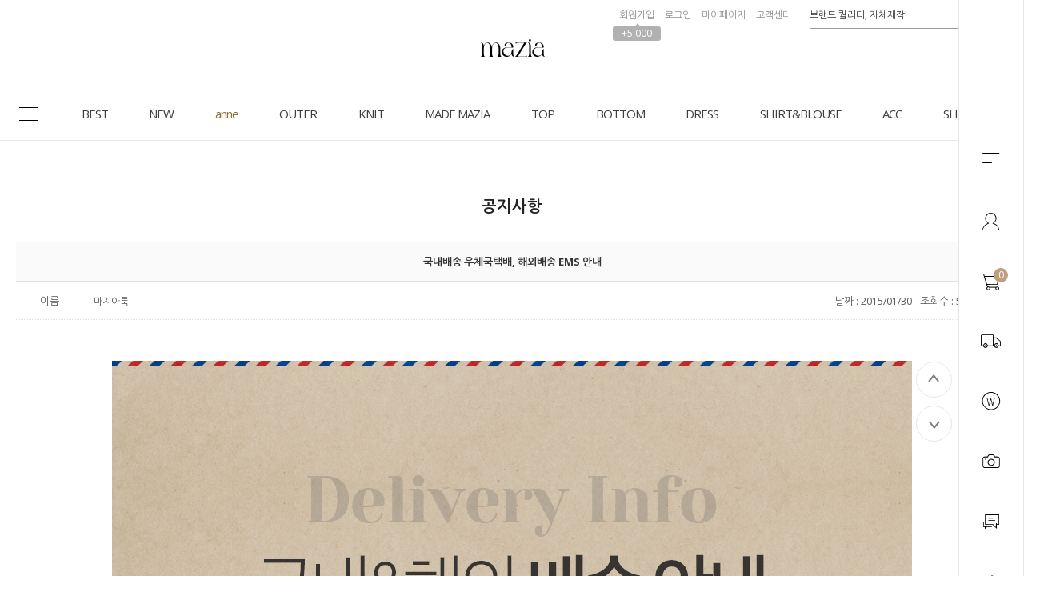

--- FILE ---
content_type: text/html; charset=EUC-KR
request_url: https://www.mazia.kr/board/board.html?code=mazia2008_board1&page=1&type=v&board_cate=&num1=999736&num2=00000&number=-11&lock=N&flag=notice
body_size: 20795
content:
<!DOCTYPE html PUBLIC "-//W3C//DTD HTML 4.01//EN" "http://www.w3.org/TR/html4/strict.dtd">
<html>
<head>
<meta http-equiv="CONTENT-TYPE" content="text/html;charset=EUC-KR">
<link rel="shortcut icon" href="/shopimages/mazia2008/favicon.ico" type="image/x-icon">
<link rel="apple-touch-icon-precomposed" href="/shopimages/mazia2008/mobile_web_icon.png" />
<meta name="referrer" content="no-referrer-when-downgrade" />
<meta property="og:type" content="website" />
<meta property="og:url" content="https://www.mazia.kr/board/board.html?code=mazia2008_board1&page=1&type=v&board_cate=&num1=999736&num2=00000&number=-11&lock=N&flag=notice" />
<title>공지사항-국내배송 우체국택배, 해외배송 EMS 안내</title>
<meta http-equiv="X-UA-Compatible" content="IE=edge" />
<meta name="naver-site-verification" content="3ad4f22d3ef0eb9e614a316a2f176e3ec52619e7"/>
<meta name="title" content="마지아룩 Mazialook">
<meta name="description" content="여성의류 쇼핑몰, 베이직, 캐주얼, 원피스, 티셔츠, 니트, 바지, 스커트, 레깅스 등 판매, mazia"> 
<meta property="og:type" content="website">
 <meta property="og:title" content="마지아룩">
 <meta property="og:url" content="http://www.mazia.kr">


<link type="text/css" rel="stylesheet" href="/shopimages/mazia2008/template/work/1162/common.css?r=1764314063" /><!-- Google tag (gtag.js) -->
<script async src="https://www.googletagmanager.com/gtag/js?id=G-CX7NZ30D1Z"></script>
<script>
  window.dataLayer = window.dataLayer || [];
  function gtag(){dataLayer.push(arguments);}
  gtag('js', new Date());

  gtag('config', 'G-CX7NZ30D1Z');
</script>

<link rel="stylesheet" href="//cdn.jsdelivr.net/gh/xpressengine/xeicon@latest/xeicon.min.css">
<link href="https://fonts.googleapis.com/css?family=Libre+Baskerville:400,700|Roboto:100,300,400,500,700,900|Nanum+Gothic:400,700,800|Open+Sans:300,400,600,700,800&display=swap" rel="stylesheet">
<link href="https://cdnjs.cloudflare.com/ajax/libs/Swiper/4.4.6/css/swiper.min.css?date=1" rel="stylesheet" type="text/css">
<script src="https://cdnjs.cloudflare.com/ajax/libs/Swiper/4.4.6/js/swiper.js" type="text/javascript"></script>
<!-- RecoPick 로그수집 스크립트 171127 -->
<script type="text/javascript">
  (function(w,d,n,s,e,o) {
    w[n]=w[n]||function(){(w[n].q=w[n].q||[]).push(arguments)};
    e=d.createElement(s);e.async=1;e.charset='utf-8';e.src='//static.recopick.com/dist/production.min.js';
    o=d.getElementsByTagName(s)[0];o.parentNode.insertBefore(e,o);
  })(window, document, 'recoPick', 'script');
  recoPick('service', 'mazia.kr');
  recoPick('sendLog', 'makeshop');
</script>
<!-- RecoPick 로그수집 스크립트 -->

<script type="application/ld+json">
{
 "@context": "http://schema.org",
 "@type": "Person",
 "name": "마지아룩",
 "url": "http://www.mazia.kr/",
 "sameAs": [
   "https://www.instagram.com/mazialook_official",
   "https://www.facebook.com/mazia.kr",
   "https://itunes.apple.com/kr/app/id979828910",
   "https://play.google.com/store/apps/details?id=kr.co.smartskin.mazia&hl=ko"
 ]
}
</script>

<script type="text/javascript" charset="UTF-8" src="//t1.daumcdn.net/adfit/static/kp.js"></script>
<script type="text/javascript">
      kakaoPixel('6746294883762551549').pageView();
</script>

<!-- Google Shopping -->
<meta name="google-site-verification" content="wg8Gw8jSNjEe73bQhwTbdRPByEG-xOGU1nobtnQjROg" />
<!-- Google Shopping -->


<!-- Global site tag (gtag.js) - Google Ads: 777679045 -->
<script async src="https://www.googletagmanager.com/gtag/js?id=AW-777679045"></script>
<script>
  window.dataLayer = window.dataLayer || [];
  function gtag(){dataLayer.push(arguments);}
  gtag('js', new Date());

  gtag('config', 'AW-777679045');
</script>
<script>
(function(w,n,r){
    var c = "_dtrConfig"; w[c] = w[c] || [];
    w[c].push({id:r,pType:"makeshop"});
    var s="//assets.datarize.ai/logger";
    var c=n.getElementsByTagName("script")[0];
    var a=n.createElement("script");a.async=true,a.src=s+"/genesis.common.min.js";
    c.parentNode.insertBefore(a,c);
})(window,document,"10560");
</script>
<script>
    var ht = null;
    (function(id, scriptSrc, callback) {
        var d = document,
            tagName = 'script',
            $script = d.createElement(tagName),
            $element = d.getElementsByTagName(tagName)[0];

        $script.id = id;
        $script.async = true;
        $script.src = scriptSrc;

        if (callback) { $script.addEventListener('load', function (e) { callback(null, e); }, false); }
        $element.parentNode.insertBefore($script, $element);
    })('happytalkSDK', 'https://chat-static.happytalkio.com/sdk/happytalk.chat.v2.min.js', function() {
        ht = new Happytalk({
          siteId: '1000426506',
          siteName: '마지아룩',
          categoryId: '192086',
          divisionId: '192088',
          kakaoId: '@마지아룩'
      });
    });
</script>





<!-- 25.09.24 Pixel -->
<!-- Be careful to modify or delete. -->
<!-- Google Tag Manager -->
<script>(function(w,d,s,l,i){w[l]=w[l]||[];w[l].push({'gtm.start':
new Date().getTime(),event:'gtm.js'});var f=d.getElementsByTagName(s)[0],
j=d.createElement(s),dl=l!='dataLayer'?'&l='+l:'';j.async=true;j.src=
'https://www.googletagmanager.com/gtm.js?id='+i+dl;f.parentNode.insertBefore(j,f);
})(window,document,'script','dataLayer','GTM-K5CT698J');</script>
<!-- End Google Tag Manager -->
<!-- 25.09.24 Pixel -->

<!-- 25.09.24 pixel -->
<!-- Be careful to modify or delete. --> 
<!-- Global site tag (gtag.js) - Google Pixel: 582821918 -->
<script async src="https://www.googletagmanager.com/gtag/js?id=AW-582821918"></script>
<script>
  window.dataLayer = window.dataLayer || [];
  function gtag(){dataLayer.push(arguments);}
  gtag('js', new Date());
  gtag('config', 'AW-582821918');
</script>
<!-- 25.09.24 pixel end -->

<!-- 25.09.24 pixel -->
<!-- Be careful to modify or delete. -->
<script>var __yORGDBGy__=({'d':'','ua':location.href,'ub':document.referrer});var __yVCBVCy__ = {c:['id="cartBtn"', "javascript:send_multi('', '');"],n:['NPAY_BUY_LINK_IDNC_ID'],k:['카카오페이 구매하기','카카오페이','간편구매','Kpay','KPAY','kpay'],p:['페이코','PAYCO','payco'],w:['id="wishBtn"'],pw:['npay_btn_zzim','__checkout_btn_wish']};var __yUACRCy__  = { k:['mazia.kr','mazia.co.kr'],u:['euc_us'],j:['euc_ja'],c:['euc_zh'] };var __ySCKy__ = function(name, value, exp) {var date = new Date();date.setTime(date.getTime() + exp*24*60*60*1000);document.cookie = name + '=' + value + ';expires=' + date.toUTCString() + ';path=/';};var __yGCKy__ = function(name) {var value = document.cookie.match('(^|;) ?' + name + '=([^;]*)(;|$)');return value? value[2] : null;};function __yPCDy__(sname){var params = location.search.substr(location.search.indexOf('?') + 1);var sval = '';params = params.split('&');for (var i = 0; i < params.length; i++) {temp = params[i].split('=');if([temp[0]] == sname) { sval = temp[1]; }}return sval;};var __yDVCy__ = /iPad/.test(navigator.userAgent) ? 't' : /Mobile|iP(hone|od)|Android|BlackBerry|IEMobile|Silk/.test(navigator.userAgent) ? 'm' : 'p';var __yCSSYELy__ = 'background: yellow; color: black; font-weight: bold; padding: 2px 6px; border-radius: 4px; font-size:13px;';var __yCSSBLUy__ = 'background: blue; color: white; font-weight: bold; padding: 2px 6px; border-radius: 4px; font-size:13px;';var __yCSSREDy__ = 'background: red; color: white; font-weight: bold; padding: 2px 6px; border-radius: 4px; font-size:13px;';var __yCSSBKy__ = 'background: black; color: white; font-weight: bold; padding: 2px 6px; border-radius: 4px; font-size:13px;';var __yCSLOGy__ = console.log.bind(console);var __yCSELOGy__ = console.error.bind(console);function __yTXTDCDy__(y){var __yTDCDy__ = document.createElement('textarea');__yTDCDy__.innerHTML = y;return __yTDCDy__.value;};function __yORGCRCy__(c, w, t){try{var __yUKy__ = __yUACRCy__.k.some(function(keyword){ return c.indexOf(keyword) !== -1; });var __yUUy__ = __yUACRCy__.u.some(function(keyword){ return c.indexOf(keyword) !== -1; });var __yUJy__ = __yUACRCy__.j.some(function(keyword){ return c.indexOf(keyword) !== -1; });var __yUCy__ = __yUACRCy__.c.some(function(keyword){ return c.indexOf(keyword) !== -1; });var __yCRCy__ = '';var __yWONy__ = '';var __yRDWONy__ = '';if(t == 'crc'){if(__yUKy__){__yCRCy__ = 'KRW';}else if(__yUUy__){__yCRCy__ = 'USD';}else if(__yUJy__){__yCRCy__ = 'JPY';}else if(__yUCy__){__yCRCy__ = 'CNY';};if(__yORGDBGy__.d == 'o'){ __yCSLOGy__('%c ORG CRC : ' + __yCRCy__, __yCSSYELy__); };return __yCRCy__;};/**/if(t == 'won'){if(__yUKy__){__yWONy__ = w.replace(/[^0-9]/g,'');}else if(__yUUy__){__yWONy__ = w.replace(/[^0-9.]/g,'');}else if(__yUJy__){__yWONy__ = w.replace(/[^0-9]/g,'');}else if(__yUCy__){__yWONy__ = w.replace(/[^0-9.]/g,'');};__yWONy__ = Number(__yWONy__) || 0;if(__yORGDBGy__.d == 'o'){ __yCSLOGy__('%c ORG CRC ' + __yCRCy__  + 'WON : ' +  __yWONy__, __yCSSYELy__); };return __yWONy__;};/**/if(t == 'rdwon'){if(__yUKy__){__yRDWONy__ = Math.round(w);}else if(__yUUy__){__yRDWONy__ = w;}else if(__yUJy__){__yRDWONy__ = Math.round(w);}else if(__yUCy__){__yRDWONy__ = w;};__yRDWONy__ = Number(__yRDWONy__) || 0;if(__yORGDBGy__.d == 'o'){ __yCSLOGy__('%c ORG CRC ' + __yCRCy__  + 'RDWON : ' +  __yRDWONy__, __yCSSYELy__); };return __yRDWONy__;};}catch(error){if(__yORGDBGy__.d == 'o'){ __yCSELOGy__(error); };};};var __yCRCORGy__ = __yORGCRCy__(__yORGDBGy__.ua, '', 'crc');/**/</script>
<!-- 25.09.24 Pixel -->

<!-- 25.09.24 pixel -->
<!-- Be careful to modify or delete. -->
<script>var __yADSAy__=({'d':'','t':'p','c':'c','n':'o','k':'','p':'','bpt':'b','ect':'','awa':'AW-582821918','ga':'yclass','uva':'shopdetail.html','uvb':'branduid=','uvc':'shopdetail.html','uvo':'','ula':'shopbrand.html','ulb':'shopbrand.html','ulc':'shopbrand.html','uca':'basket.html','ucb':'basket.html','ucc':'basket.html','uosa':'order.html','uosb':'order.html','ush':'search.html','uoea':'orderend.html','uoeb':'order_complete.html','uoec':'orderend.html','ujo':'join_complete.html','ua':location.href,'ub':document.referrer});var __yPVTADSAy__ = __yADSAy__.awa +'/'+'Xp4OCLzU5KAbEJ7Q9JUC';var __yVTADSAy__ = __yADSAy__.awa +'/'+'JitOCL_U5KAbEJ7Q9JUC';var __yCTADSAy__ = __yADSAy__.awa +'/'+'9yyDCL6y4KAbEJ7Q9JUC';var __yOSTADSAy__ = __yADSAy__.awa +'/'+'sPhICLnU5KAbEJ7Q9JUC';var __yOETADSAy__ = __yADSAy__.awa +'/'+'CyWxCMTZyuIBEJ7Q9JUC';var __yNPTADSAy__ = __yADSAy__.awa +'/'+'juzbCOOz-LAbEJ7Q9JUC';var __yKPTADSAy__ = __yADSAy__.awa +'/'+'kkkkk';var __yPPTADSAy__ = __yADSAy__.awa +'/'+'PPPPP';var __yJTADSAy__ = __yADSAy__.awa +'/'+'roR-CLuy4KAbEJ7Q9JUC';var __ySHTADSAy__ = __yADSAy__.awa +'/'+'sssss';/**/try{gtag('event', 'conversion', {'send_to':__yPVTADSAy__,'value':0,'currency':__yCRCORGy__});if(__yADSAy__.d == 'o'){ __yCSLOGy__('%c ADSA PAGE VIEW SEND : ' + __yPVTADSAy__, __yCSSBKy__); };}catch(error){if(__yADSAy__.d == 'o'){ __yCSELOGy__(error); };};/**/if(__yADSAy__.d == 'o'){ __yCSLOGy__('%c ADSA B C L 1', __yCSSYELy__); };</script>
<!-- 25.09.24 Pixel -->

<!-- 25.09.24 pixel -->
<!-- Be careful to modify or delete. -->
<script>var __yGAFAy__=({'d':'','t':'d','c':'t','n':'','k':'','p':'','bpt':'b','ect':'','awa':'','ga':'yclass','uva':'shopdetail.html','uvb':'shopdetail.html','uvc':'shopdetail.html','uvo':'','ula':'shopbrand.html','ulb':'shopbrand.html','ulc':'shopbrand.html','uca':'basket.html','ucb':'basket.html','ucc':'basket.html','uosa':'order.html','uosb':'order.html','ush':'search.html','uoea':'orderend.html','uoeb':'order_complete.html','uoec':'orderend.html','ujo':'join_complete.html','ua':location.href,'ub':document.referrer});if(__yGAFAy__.d == 'o'){ __yCSLOGy__('%c GAFA B C L 1', __yCSSYELy__); };</script>
<!-- 25.09.24 pixel -->

<!-- Enliple Tracker Start -->
<script async src="https://cdn.onetag.co.kr/0/tcs.js?eid=vbngx5eq94j9vbngx5eq94&memberId=<!--/user_id/-->"></script>
<!-- Enliple Tracker End -->


<meta name="google-site-verification" content="z7ZzeClK43b4Hih8TYm6bskbuqM_4T877ZC-LtAQRTE" />
</head>
<script type="text/javascript" src="//wcs.naver.net/wcslog.js"></script>
<script type="text/javascript">
if (window.wcs) {
    if(!wcs_add) var wcs_add = {};
    wcs_add["wa"] = "s_1ff4427854bf";
    wcs.inflow('mazia.kr');
    wcs_do();
}
</script>

<body>
<script type="text/javascript" src="/js/jquery-1.7.2.min.js"></script><script type="text/javascript" src="/js/lazyload.min.js"></script>
<script type="text/javascript">
function getCookiefss(name) {
    lims = document.cookie;
    var index = lims.indexOf(name + "=");
    if (index == -1) {
        return null;
    }
    index = lims.indexOf("=", index) + 1; // first character
    var endstr = lims.indexOf(';', index);
    if (endstr == -1) {
        endstr = lims.length; // last character
    }
    return unescape(lims.substring(index, endstr));
}
</script><script type="text/javascript">
var MOBILE_USE = '';
var DESIGN_VIEW = 'PC';
</script><script type="text/javascript" src="/js/flash.js"></script>
<script type="text/javascript" src="/js/neodesign/rightbanner.js"></script>
<script type="text/javascript" src="/js/bookmark.js"></script>
<style type="text/css">

.MS_search_word { }

</style>

<script type="text/javascript" src="/js/prototype.js"></script>

<script type="text/javascript">

var pre_ORBAS = 'A';
var pre_min_amount = '1';
var pre_product_uid = '';
var pre_product_name = '';
var pre_product_price = '';
var pre_option_type = '';
var pre_option_display_type = '';
var pre_optionJsonData = '';
var IS_LOGIN = 'false';
var is_bulk = 'N';
var bulk_arr_info = [];
var pre_min_add_amount = '1';
var pre_max_amount = '100000';

    var is_unify_opt = '1' ? true : false; 
    var pre_baskethidden = 'A';

</script>

<link type="text/css" rel="stylesheet" href="/shopimages/mazia2008/template/work/1162/board_view.mazia2008_board1.css?t=202511281614" />
<div id='blk_scroll_wings'><script type='text/javascript' src='/html/shopRbanner.html?param1=1' ></script></div>
<div id='cherrypicker_scroll'></div>
<div id="wrap">
    
<link type="text/css" rel="stylesheet" href="/shopimages/mazia2008/template/work/1162/header.1.css?t=202601051018" />
<!-- JS / CSS load -->
<script src="//mazia2008.img3.kr/wib/js/jquery.carouFredSel-6.2.1-packed.js"></script>
<script src="//mazia2008.img3.kr/wib/js/jquery.cycle.all.js"></script>
<script src="https://cdnjs.cloudflare.com/ajax/libs/jquery-cookie/1.4.1/jquery.cookie.js"></script>
<script src="//use.fontawesome.com/b031ec2ef8.js"></script>
<!-- JS / CSS load -->

<!-- 해당 스크립트 삭제에 유의 부탁드리며, 스냅 솔루션의 스크립트입니다. -->
<!-- snaptag script contact mail: support@snapvi.co.kr -->

<script>
    (function (window, document, script, company, id) {
        namespace = ['script', 'args', 'getElementsByTagName', 'createElement', 'parentNode', 'insertBefore', 'snapcompany', '//push.snapfit.com/js', 'iframe', 'dataQueue', 'retryQueue'];
        window[namespace[9]] = window[namespace[9]] || [];
        window[namespace[10]] = window[namespace[10]] || [];
        var f = document.getElementsByTagName(script)[0],
            j = document.createElement(script), dl = company != 'snapcompany' ? '&layer=' + layer : '';
        j.async = true;
        j.src = 'https://push.snapfit.co.kr/js/snaptag.js?id='+id+'&dl=9f5bc9cc10c9ed018651d8149764b51518653e1ad1ba6015da63b0a91ba0c00aeeeb893c3baa774011982e62a5c144f10613784c4425dfdf5ba845fa45cb9d86+bzC0Lz39aKf91aAY0QBZ/kBHLWflecSKqPEHGB26EPDH5ciYud61t69htZNEgtdfMTkKEe8SD2dl03dIjnMPXpgykPa57cdAum5MdqXBCM476KwGvIYvIhKyVg2ktmX';
        document.head.appendChild(j);
    })(window, document, 'script', 'snapcompany', 'MC-112');
</script>

<!-- snaptag end -->

<!-- snap common script contact mail : support@snapvi.co.kr -->
<span id = 'solutiontype' style='display:none;'>makeshop</span>
<span id='sfsnapfit_store_id' style='display:none'>mazia</span>
<div><input id="sf_draw_type" type="hidden" value="pc"><input id="sf_store_name" type = 'hidden' value = 'mazia'></div>

 
<!-- snap common end -->

<!-- 해당 스크립트 삭제에 유의 부탁드리며, 스냅 솔루션의 스크립트입니다. -->
<!-- start contact mail : support@snapvi.co.kr -->
<div id="spm_page_type" style="display:none" sync-env="normal" sf-solution="makeshop" sf-store="mazia" sf-device="pc" sf-join-url=""></div>
<script>
const spm_k_common_install = { // makeshop 기본 (유동적으로 변경가능)
    "pc" : {
        "sf-join-url" : "/shop/idinfo.html",
        "/shop/member.html" : "sq_login_page",
        "/shop/qmember.html" : "sq_login_page",
        "/shop/idinfo.html" : "sq_join_page"
    }
}
</script>
<script type="text/javascript" src="//cdn.snapfit.co.kr/js/spm_k_common.js" charset="utf-8"></script>
<!-- snap common end -->

<div id="dimmed"></div>
<div id="headerWrap">
    <div class="logoWrap cut_lay">
        <h1>
            <a href="/index.html">
                <img src="http://mazia2008.img3.kr/intop/pc/2023_pc_logo_off.png?ver=2020" class="logo_off">
                <img src="http://mazia2008.img3.kr/intop/pc/2023_pc_logo_on.png?ver=2020" class="logo_on">
            </a>
        </h1>
        <div class="topWrap_wrap">
            <div class="topWrap">
                <ul class="hd-cate opa_wrap">
                                        <li><a href="/shop/idinfo.html">회원가입</a><span class="point_gif">+5,000</span></li>
                    <li><a href="/shop/member.html?type=login">로그인</a></li>
                                        <li class="mp_wrap">
                        <a href="/shop/member.html?type=mynewmain">마이페이지</a>
                        <div class="mp_sub_box opa_wrap">
                            <a href="/shop/confirm_login.html?type=myorder">주문내역</a>
                            <a href="/shop/mypage.html?mypage_type=mycoupon">쿠폰내역</a>
                            <a href="/shop/mypage.html?mypage_type=myreserve">적립금내역</a>
                            <a href="/shop/mypage.html?mypage_type=mywishlist">관심상품</a>
                            <a href="/shop/mypage.html?mypage_type=myarticle">내 게시글 보기</a>
                                                    </div>
                    </li>
                    <li><a href="/board/board.html?code=mazia2008_board2">고객센터</a></li>
                </ul><!-- .hd-cate -->
                <div class="sch_wrap">
                    <form action="/shop/shopbrand.html" method="post" name="search">                    <div class="hd-search">
                        <fieldset>
                            <input name="search" onkeydown="CheckKey_search();" value=""  class="MS_search_word input-keyword" />                            <a class="sch_btn" href="javascript:prev_search();search_submit();"><img src="http://mazia2008.img3.kr/intop/pc/search.png" alt="검색" /></a>
                        </fieldset>
                    </div>
                    </form>                    <div class="cartBtn"><a href="/shop/basket.html"><img src="http://mazia2008.img3.kr/intop/pc/gnb_cart.png"/><span class="count"><span id="user_basket_quantity" class="user_basket_quantity"></span></span></a></div>
                </div>
            </div><!-- .topWrap -->
        </div><!-- .topWrap_wrap -->
    </div><!-- .logoWrap -->
    <div class="utillMenu">
        <div class="rollOver cut_lay">
            <h1 class="fixedLogo">
                <a href="/index.html">
                    <img src="http://mazia2008.img3.kr/intop/pc/2023_pc_logo_off_2.png?ver=2020" class="logo_off on">
                    <img src="http://mazia2008.img3.kr/intop/pc/2023_pc_logo_on_2.png?ver=2020" class="logo_on">
                </a>
            </h1>
            
            <!-- 중분류 카테고리보기 -->
            <ul class="hd_cate_wrap">
                <li class="all_cate_btn"></li>
				<li><a href="/shop/shopbrand.html?type=P&amp;xcode=057">BEST</a><em class="feed anim-menu"></em></li>
				<li><a href="/shop/shopbrand.html?type=P&amp;xcode=086">NEW</a><em class="feed anim-menu"></em></li>
                <li>
                    <a href="/shop/shopbrand.html?type=Y&xcode=077">anne</a>
                    <div class="subcate">
						<ul>
							<li><a href="/shop/shopbrand.html?type=N&amp;xcode=077&amp;mcode=001">상의</a></li>
                            <li><a href="/shop/shopbrand.html?type=N&amp;xcode=077&amp;mcode=002">니트웨어</a></li>
							<li><a href="/shop/shopbrand.html?type=N&amp;xcode=077&amp;mcode=003">스커트</a></li>
							<li><a href="/shop/shopbrand.html?type=N&amp;xcode=077&amp;mcode=004">아우터</a></li>
							<li><a href="/shop/shopbrand.html?type=N&amp;xcode=077&amp;mcode=005">바지</a></li>
							<li><a href="/shop/shopbrand.html?type=N&amp;xcode=077&amp;mcode=006">원피스</a></li>
						</ul>
					</div>
                    <em class="feed anim-menu"></em>
                </li>
                
                </li>
				<li class="long">
					<a href="/shop/shopbrand.html?type=Y&amp;xcode=132">OUTER</a>
					<div class="subcate">
						<ul>
                            <li><a href="/shop/shopbrand.html?type=N&amp;xcode=132&amp;mcode=005">가디건</a></li>
							<li><a href="/shop/shopbrand.html?type=N&amp;xcode=132&amp;mcode=001">재킷/코트</a></li>
							<li><a href="/shop/shopbrand.html?type=N&amp;xcode=132&amp;mcode=002">다운패딩</a></li>
							<li><a href="/shop/shopbrand.html?type=N&amp;xcode=132&amp;mcode=004">VEST</a></li>
						</ul>
					</div>



                    <em class="feed anim-menu"></em>
				</li>
                    </li>
				<li class="long">
					<a href="/shop/shopbrand.html?type=Y&amp;xcode=115">KNIT</a>
					<div class="subcate">
						<ul>
							<li><a href="/shop/shopbrand.html?type=N&amp;xcode=115&amp;mcode=001">니트</a></li>
							<li><a href="/shop/shopbrand.html?type=N&amp;xcode=115&amp;mcode=005">폴라/터틀넥</a></li>
							<li><a href="/shop/shopbrand.html?type=N&amp;xcode=115&amp;mcode=002">가디건/아우터</a></li>
							<li><a href="/shop/shopbrand.html?type=N&amp;xcode=115&amp;mcode=003">VEST</a></li>
							<li><a href="/shop/shopbrand.html?type=N&amp;xcode=115&amp;mcode=006">스커트/팬츠</a></li>
                            <li><a href="/shop/shopbrand.html?type=N&amp;xcode=115&amp;mcode=004">세트아이템</a></li>
						</ul>
					</div>


                    <em class="feed anim-menu"></em>
				</li>
                
				<li><a href="/shop/shopbrand.html?type=P&amp;xcode=053">MADE MAZIA</a><em class="feed anim-menu"></em></li>
				<li class="long">
					<a href="/shop/shopbrand.html?type=Y&amp;xcode=135">TOP</a>
					<div class="subcate">
						<ul>
							<li><a href="/shop/shopbrand.html?type=N&amp;xcode=135&amp;mcode=001">라운드넥</a></li>
							<li><a href="/shop/shopbrand.html?type=N&amp;xcode=135&amp;mcode=002">브이넥</a></li>
							<!-- <li><a href="/shop/shopbrand.html?type=N&amp;xcode=135&amp;mcode=005">린넨</a></li> -->
							<li><a href="/shop/shopbrand.html?type=N&amp;xcode=135&amp;mcode=004">폴라/터틀넥</a></li>
							<li><a href="/shop/shopbrand.html?type=N&amp;xcode=135&amp;mcode=003">후드/맨투맨티</a></li>
							<li><a href="/shop/shopbrand.html?type=N&amp;xcode=135&amp;mcode=006">나시티</a></li>
						</ul>
					</div>
                    <em class="feed anim-menu"></em>
				</li>
				<li class="long">
					<a href="/shop/shopbrand.html?type=Y&amp;xcode=079">BOTTOM</a>
					<div class="subcate">
						<ul>
							<li><a href="/shop/shopbrand.html?type=N&amp;xcode=079&amp;mcode=001">MAZIA PANTS</a></li>
                            <li><a href="/shop/shopbrand.html?type=N&amp;xcode=079&amp;mcode=010">와이드팬츠</a></li>
							<li><a href="/shop/shopbrand.html?type=N&amp;xcode=079&amp;mcode=006">코튼팬츠</a></li>
							<li><a href="/shop/shopbrand.html?type=N&amp;xcode=079&amp;mcode=002">데님</a></li>
							<li><a href="/shop/shopbrand.html?type=N&amp;xcode=079&amp;mcode=004">스커트</a></li>
							<li><a href="/shop/shopbrand.html?type=N&amp;xcode=079&amp;mcode=009">슬랙스</a></li>
							<li><a href="/shop/shopbrand.html?type=N&amp;xcode=079&amp;mcode=005">세트아이템</a></li>
							<li><a href="/shop/shopbrand.html?type=N&amp;xcode=079&amp;mcode=008">쇼츠</a></li>
							<li><a href="/shop/shopbrand.html?type=N&amp;xcode=079&amp;mcode=007">니트팬츠&레깅스</a></li>
						</ul>
					</div>
                    <em class="feed anim-menu"></em>
                    
                    
				<li class="long">
					<a href="/shop/shopbrand.html?type=Y&amp;xcode=131">DRESS</a>
					<div class="subcate">
						<ul>
							<li><a href="/shop/shopbrand.html?type=N&amp;xcode=131&amp;mcode=001">원피스</a></li>
						</ul>
					</div>

                    <em class="feed anim-menu"></em>
				</li>
				<li class="long">
					<a href="/shop/shopbrand.html?type=Y&amp;xcode=117">SHIRT&BLOUSE</a>
					<div class="subcate">
						<ul>
							<li><a href="/shop/shopbrand.html?type=N&amp;xcode=117&amp;mcode=001">셔츠</a></li>
							<li><a href="/shop/shopbrand.html?type=N&amp;xcode=117&amp;mcode=002">블라우스</a></li>
						</ul>
					</div>

                    <em class="feed anim-menu"></em>
				
				
				<li class="long">
					<a href="/shop/shopbrand.html?type=Y&amp;xcode=133">ACC</a>
					<div class="subcate">
						<ul>
							<li><a href="/shop/shopbrand.html?type=N&amp;xcode=133&amp;mcode=001">양말/스타킹/레깅스</a></li>
							<li><a href="/shop/shopbrand.html?type=N&amp;xcode=133&amp;mcode=002">스카프/머플러</a></li>
							<li><a href="/shop/shopbrand.html?type=N&amp;xcode=133&amp;mcode=003">쥬얼리/헤어</a></li>
							<li><a href="/shop/shopbrand.html?type=N&amp;xcode=133&amp;mcode=008">모자</a></li>
							<li><a href="/shop/shopbrand.html?type=N&amp;xcode=133&amp;mcode=005">선글라스</a></li>
							<li><a href="/shop/shopbrand.html?type=N&amp;xcode=133&amp;mcode=007">수영복</a></li>
							<li><a href="/shop/shopbrand.html?type=N&amp;xcode=133&amp;mcode=006">기타</a></li>
						</ul>
					</div>
                    <em class="feed anim-menu"></em>
				</li>
				<li class="long">
                                        <a href="/shop/shopbrand.html?type=Y&amp;xcode=134">SHOES&BAG</a>
					<div class="subcate">
						<ul>
							<li><a href="/shop/shopbrand.html?type=N&amp;xcode=134&amp;mcode=002">플랫/단화</a></li>
							<li><a href="/shop/shopbrand.html?type=N&amp;xcode=134&amp;mcode=003">슬립온/스니커즈</a></li>
							<li><a href="/shop/shopbrand.html?type=N&amp;xcode=134&amp;mcode=001">가방</a></li>
							<li><a href="/shop/shopbrand.html?type=N&amp;xcode=134&amp;mcode=004">힐</a></li>
							<li><a href="/shop/shopbrand.html?type=N&amp;xcode=134&amp;mcode=005">부츠/앵클</a></li>
							<li><a href="/shop/shopbrand.html?type=N&amp;xcode=134&amp;mcode=006">슬리퍼/샌들</a></li>
						</ul>
					</div>
                    <em class="feed anim-menu"></em>
				</li>
            </ul><!-- .hd_cate_wrap -->
            <!-- 중분류 카테고리보기 끝 -->
            
            <!-- 전체카테고리보기 -->

            <div class="all_cate_inner">

                <div class="bottom_inner cut_lay">
                    <div class="list_wrap">
                        <a class="all_cate_title">CATEGORY</a>
                        <ul class="loopCate">
                                                        <li><a href="/shop/shopbrand.html?type=P&xcode=057">BEST</a></li>
                                                        <li><a href="/shop/shopbrand.html?type=Y&xcode=053">MADE MAZIA</a></li>
                                                        <li><a href="/shop/shopbrand.html?type=P&xcode=086">오늘의 신상</a></li>
                                                        <li><a href="/shop/shopbrand.html?type=Y&xcode=077">anne</a></li>
                                                        <li><a href="/shop/shopbrand.html?type=Y&xcode=115">KNIT</a></li>
                                                        <li><a href="/shop/shopbrand.html?type=Y&xcode=132">OUTER</a></li>
                                                        <li><a href="/shop/shopbrand.html?type=Y&xcode=135">TOP</a></li>
                                                        <li><a href="/shop/shopbrand.html?type=Y&xcode=079">BOTTOM</a></li>
                                                        <li><a href="/shop/shopbrand.html?type=Y&xcode=131">DRESS</a></li>
                                                        <li><a href="/shop/shopbrand.html?type=Y&xcode=117">SHIRT&BLOUSE</a></li>
                                                        <li><a href="/shop/shopbrand.html?type=Y&xcode=133">ACC</a></li>
                                                        <li><a href="/shop/shopbrand.html?type=Y&xcode=134">SHOES&BAG</a></li>
                                                        <li><a href="/shop/shopbrand.html?type=P&xcode=047">개인결제창</a></li>
                                                        <li><a href="/shop/shopbrand.html?type=Y&xcode=098">SEASON OFF</a></li>
                                                    </ul>
                    </div><!-- .list_wrap -->
                    <div>
                        <a class="all_cate_title">CUSTOMER CARE</a>
                        <ul>
                            <li><a href="/board/board.html?code=mazia2008_board2">상품문의</a></li>
                            <li><a href="/board/board.html?code=mazia2008_board6">배송문의</a></li>
                            <li><a href="/board/board.html?code=mazia2008_board10">교환/반품 문의</a></li>
                            <li><a href="/board/board.html?code=mazia2008_board7">입금/기타 문의</a></li>
                            <li><a href="/board/board.html?code=mazia2008_board11">변경/취소 문의</a></li>
                        </ul>
                    </div>
                    
                    <div>
                        <a class="all_cate_title">MY PAGE</a>
                        <ul>
                            <li><a href="/shop/basket.html">장바구니</a></li>
                            <li><a href="/shop/confirm_login.html?type=myorder">주문내역</a></li>
                            <li><a href="/shop/mypage.html?mypage_type=mycoupon">쿠폰내역</a></li>
                            <li><a href="/shop/mypage.html?mypage_type=myreserve">적립금내역</a></li>
                            <li><a href="/shop/mypage.html?mypage_type=mywishlist">관심상품</a></li>
                            <li><a href="/shop/mypage.html?mypage_type=myarticle">내 게시글 보기</a></li>
                            <li><a href="/shop/idinfo.html">회원정보수정</a></li>
                        </ul>
                    </div>
                    <div class="last">
                        <div class="conWrap">
                            <div>
                                <a class="all_cate_title">HELP&amp;INFORMATION</a>
                                <ul>
                                    <li><a href="/board/board.html?code=mazia2008_board1">공지사항</a></li>
                                    <li><a href="/shop/faq.html">자주하는 질문</a></li>
                                    <li><a href="http://www.mazia.kr/board/board.html?code=mazia2008_board1&type=v&num1=999700&num2=00000&lock=&flag=notice">멤버십 혜택</a></li>
                                </ul>
                            </div>
                            <div class="lastMenu">
                                <a class="all_cate_title">EVENT</a>
                                <ul>
                                    <!-- <li><a href="/board/board.html?code=mazia2008_image1&board_cate=1">진행중인 이벤트</a></li> -->
                                    <li><a href="/board/board.html?code=mazia2008_board5&page=1&type=v&board_cate=&num1=999488&num2=00000&number=611&lock=N&flag=notice">앱 다운 2,000원</a></li>
                                    <li><a href="/board/board.html?code=mazia2008_board5&page=1&type=v&num1=999595&num2=00000&number=433&lock=N&flag=notice">출석체크</a></li>
                                    <li class="review_btn"><a href="/board/board.html?code=mazia2008_board3">리뷰퀸  <span>+10,000</span></a></li>
                                </ul>
                            </div>
                        </div>
                        <div class="banner">
                            <div class="swiper-container">
                                <div class="swiper-wrapper">
                                    <div class="swiper-slide"><a href="/board/board.html?code=mazia2008_board5&page=1&type=v&board_cate=&num1=999488&num2=00000&number=618&lock=N&flag=notice"><img src="http://mazia2008.img3.kr/notice/2024_app_down_pc.jpg"></a></div>
                                    <div class="swiper-slide"><a href="/shop/idinfo.html"><img src="http://mazia2008.img3.kr/directer/pc/sub/200105_pc_sub_member-.jpg"></a></div>
                                </div>
                            </div>
                            <div class="swiper-pagination"></div>
                        </div>
                    </div>
                </div><!-- .bottom_inner -->
            </div><!-- .all_cate_inner -->

            <!-- 전체카테고리보기 끝 -->
        </div><!-- .rollOver -->
    </div><!-- .utillMenu -->
</div><!-- #headerWrap -->



<!-- 우측 사이드 바 오픈형 -->
<div id="scroll-right">
    <div class="side-menu">
        <div class="board_list">
            <div class="tab_wrap">
                <a class="on_tab">카테고리</a>
                <a>기획전</a>
            </div>
            <div class="tab_box">
                <div>
                                        <a href="/shop/shopbrand.html?type=P&xcode=057">BEST</a>
                                        <a href="/shop/shopbrand.html?type=Y&xcode=053">MADE MAZIA</a>
                                        <a href="/shop/shopbrand.html?type=P&xcode=086">오늘의 신상</a>
                                        <a href="/shop/shopbrand.html?type=Y&xcode=077">anne</a>
                                        <a href="/shop/shopbrand.html?type=Y&xcode=115">KNIT</a>
                                        <a href="/shop/shopbrand.html?type=Y&xcode=132">OUTER</a>
                                        <a href="/shop/shopbrand.html?type=Y&xcode=135">TOP</a>
                                        <a href="/shop/shopbrand.html?type=Y&xcode=079">BOTTOM</a>
                                        <a href="/shop/shopbrand.html?type=Y&xcode=131">DRESS</a>
                                        <a href="/shop/shopbrand.html?type=Y&xcode=117">SHIRT&BLOUSE</a>
                                        <a href="/shop/shopbrand.html?type=Y&xcode=133">ACC</a>
                                        <a href="/shop/shopbrand.html?type=Y&xcode=134">SHOES&BAG</a>
                                        <a href="/shop/shopbrand.html?type=P&xcode=047">개인결제창</a>
                                    </div>
                <div>
                   <a href="/shop/shopbrand.html?xcode=098&type=Y">시즌오프 아이템</a>
                    
                    <!--/<a href="/shop/shopbrand.html?type=P&xcode=124">SEASON OFF~90%</a>/-->
                    <!--/<a href="/shop/shopbrand.html?xcode=072&type=P">기모 아이템</a>/-->
                    <!--/<a href="/shop/shopbrand.html?xcode=071&type=P">연말 모임룩</a>/-->
                    <!--/<a href="/shop/shopbrand.html?xcode=121&type=P">베이직 아이템</a>-->
                </div>
            </div><!-- .tab_box -->
        </div><!-- .board_list -->
        <div class="board_btn">
            <a href="/board/board.html?code=mazia2008_board1"><img class="off_img" src="http://mazia2008.img3.kr/ss/wib/img/common/right_scroll_menuicon01.png" alt="" /><img class="ov_img" src="http://mazia2008.img3.kr/ss/wib/img/common/right_scroll_menuicon01_ov.png" alt="" />공지사항</a>
            <a href="/board/board.html?code=mazia2008_image1&board_cate=1"><img class="off_img" src="http://mazia2008.img3.kr/ss/wib/img/common/right_scroll_menuicon02.png" alt="" /><img class="ov_img" src="http://mazia2008.img3.kr/ss/wib/img/common/right_scroll_menuicon02_ov.png" alt="" />이벤트</a>
            <a href="/board/board.html?code=mazia2008_board2"><img class="off_img" src="http://mazia2008.img3.kr/ss/wib/img/common/right_scroll_menuicon03.png" alt="" /><img class="ov_img" src="http://mazia2008.img3.kr/ss/wib/img/common/right_scroll_menuicon03_ov.png" alt="" />상품문의</a>
            <a href="/board/board.html?code=mazia2008_board3"><img class="off_img" src="http://mazia2008.img3.kr/ss/wib/img/common/right_scroll_menuicon04.png" alt="" /><img class="ov_img" src="http://mazia2008.img3.kr/ss/wib/img/common/right_scroll_menuicon04_ov.png" alt="" />상품후기</a>
            <a href="http://www.mazia.kr/board/board.html?code=mazia2008_board1&type=v&num1=999700&num2=00000&lock=&flag=notice"><img class="off_img" src="http://mazia2008.img3.kr/ss/wib/img/common/right_scroll_menuicon05.png" alt="" /><img class="ov_img" src="http://mazia2008.img3.kr/ss/wib/img/common/right_scroll_menuicon05_ov.png" alt="" />맴버십혜택</a>
            <a href="/shop/shopbrand.html?xcode=126&type=P"><img class="off_img" src="http://mazia2008.img3.kr/ss/wib/img/common/right_scroll_menuicon06.png" alt="" /><img class="ov_img" src="http://mazia2008.img3.kr/ss/wib/img/common/right_scroll_menuicon06_ov.png" alt="" />배송지연</a>
        </div><!-- .board_btn -->
        <div class="scroll_ban_wrap">
            <div class="scroll_ban">
                <a href="/board/board.html?code=mazia2008_board1&page=1&type=v&board_cate=&num1=999722&num2=00000&number=28&lock=N&flag=notice"><img src="http://mazia2008.img3.kr/ss/wib/img/common/2023_right_scroll.png" alt="" /></a>
   
            </div>
            <div class="rpager"></div>
        </div><!-- .today_wrap -->
    </div><!-- .side-menu -->
    <div class="close_btn"><img src="http://mazia2008.img3.kr/ss/wib/img/common/right_scroll_icon_close.png" alt="닫기" /></div>
</div><!-- #scroll-right -->
<!-- 우측 사이드 바 오픈형 끝 -->


<!-- 우측 사이드 바 고정형 -->
<div id="scroll-right-fix">
    <ul>
        <li class="open_btn">
            <a href="#none">
                <span class="img_off"><img src="http://mazia2008.img3.kr/ss/wib/img/common/right_scroll_icon01.png" alt="카테고리" /></span>
                <span class="text_ov">카테고리</span>
            </a>
        </li><!-- .open_btn -->
        <li>
            <a href="/shop/member.html?type=mynewmain">
                <span class="img_off"><img src="http://mazia2008.img3.kr/ss/wib/img/common/right_scroll_icon02.png" alt="마이페이지" /></span>
                <span class="text_ov">마이페이지</span>
            </a>
        </li>
        <li>
            <a href="/shop/basket.html">
                <span class="img_off"><img src="http://mazia2008.img3.kr/ss/wib/img/common/right_scroll_icon03.png" alt="장바구니" /><span id="user_basket_quantity" class="user_basket_quantity"></span></span>
                <span class="text_ov">장바구니</span>
            </a>
        </li>
        <li>
            <a href="https://service.epost.go.kr/iservice/usr/trace/usrtrc001k01.jsp" target="_blank">
                <span class="img_off"><img src="http://mazia2008.img3.kr/ss/wib/img/common/right_scroll_icon04.png" alt="배송조회" /></span>
                <span class="text_ov">배송조회</span>
            </a>
        </li>
        <li>
            <a href="#none">
                <span class="img_off"><img src="http://mazia2008.img3.kr/ss/wib/img/common/right_scroll_icon05.png" alt="계좌안내" /></span>
                <span class="text_ov">계좌안내</span>
            </a>
            <div class="sub_box">
                <h3>BANK INFO</h3>
                <p>예금주 (주)마지아앤코</p>
                <p class="line_top"><b>농협</b> 301-0135-7217-91</p>
                <p><b>우리</b> 1005-702-368298</p>
                <p><b>국민</b> 273001-04-049626</p> 
                <p class="line_top">교환/반품 택배비 전용</p>
                <p><b>기업</b> 469-029646-01-017</p>
            </div><!-- .sub_box -->
        </li>
        <li>
            <a href="/board/board.html?code=mazia2008_board3">
                <span class="img_off"><img src="http://mazia2008.img3.kr/ss/wib/img/common/right_scroll_icon06.png" alt="상품후기" /></span>
                <span class="text_ov">상품후기</span>
            </a>
        </li>
        <li>
            <a href="/board/board.html?code=mazia2008_board2">
                <span class="img_off"><img src="http://mazia2008.img3.kr/ss/wib/img/common/right_scroll_icon07.png" alt="상품문의" /></span>
                <span class="text_ov">상품문의</span>
            </a>
        </li>
        <li class="account_wrap">
            <a href="#none">
                <span class="img_off"><img src="http://mazia2008.img3.kr/ss/wib/img/common/right_scroll_icon08.png" alt="고객센터" /></span>
                <span class="text_ov">고객센터</span>
            </a>
            <div class="sub_box">
                <h3>CUSTOMER CENTER</h3>
                <p class="tel_num"></p>
                <p>MON-FRI 10:00-17:00</p>
                <p>LUNCH 12:00-13:00</p>
                <p>SAT,SUN,HOLIDAY OFF</p>
                <a href="/board/board.html?code=mazia2008_board2" class="link_btn">상품 &amp; 배송 문의하기</a>
            </div><!-- .sub_box -->
        </li>
        <li id="today">
            <a href="#none">
                <span class="img_off"><img src="http://mazia2008.img3.kr/ss/wib/img/common/right_scroll_icon09.png" alt="최근본상품" /></span>
                <span class="text_ov">최근본상품</span>
            </a>
            <div class="sub_box today">
                <h3>최근 본 상품</h3>
                <div class="today-cont">
                    <div class="arrow_wrap">
                        <span class="tprev"><img src="http://mazia2008.img3.kr/ss/wib/img/common/today_prev_btn.png" alt="이전상품" /></span>
                        <span class="tnext"><img src="http://mazia2008.img3.kr/ss/wib/img/common/today_next_btn.png" alt="다음상품" /></span>
                    </div><!-- .arrow_wrap -->
                </div><!-- .today-cont -->
            </div><!-- .sub_box -->
        </li>
    </ul>
</div><!-- #scroll-right -->
<!-- 우측 사이드 바 고정형 끝 -->

            

<!-- 스크롤 TOP,BOTTOM 버튼 -->
<div class="scroll-right-btn opa_wrap">
    <!-- snapfit start -->
    <div id="sf_custom_floatingpos" style="border: solid 0px white;"></div>
    <!-- snapfit end -->
    <div class="scroll_top"><img src="/design/mazia2008/intop/pc/top_scroll_btn2_new.png?ver=2018" alt="상단이동" /></div>
    <div class="scroll_bottom"><img src="/design/mazia2008/intop/pc/top_scroll_btn2_new.png?ver=2018" alt="하단이동" /></div>
</div><!-- .right-btn -->
<!-- 스크롤 TOP,BOTTOM 버튼 끝 -->


<meta name="user_id" content="" />
<script type="text/javascript" src="/shopimages/mazia2008/template/work/1162/header.1.js?t=202601051018"></script>
    <div id="contentWrapper">
        <div id="contentWrap">
                        <div id="content">
                <div id="bbsData">
                    <div class="page-body">
                        <dl class="loc-navi">
                            <dt class="blind">현재 위치</dt>
                            <dd>
                                <a href="/">HOME</a>&nbsp;&gt; &nbsp;<a>공지사항</a>
                            </dd>
                        </dl>
                        <div class="bbs-hd">
                            <ul class="link">
                                                                <li class="last">
                                                                    <a href="board.html?code=mazia2008_board13">VIP전용게시판</a>
                                </li>
                                                                <li>
                                                                    <a href="board.html?code=mazia2008_board2">상품문의</a>
                                </li>
                                                                <li>
                                                                    <a href="board.html?code=mazia2008_board6">배송문의</a>
                                </li>
                                                                <li>
                                                                    <a href="board.html?code=mazia2008_board10">교환/반품문의</a>
                                </li>
                                                                <li>
                                                                    <a href="board.html?code=mazia2008_board7">입금/기타문의</a>
                                </li>
                                                                <li>
                                                                    <a href="board.html?code=mazia2008_board11">변경/취소문의</a>
                                </li>
                                                                <li>
                                                                    <a href="board.html?code=mazia2008_image1">이벤트</a>
                                </li>
                                                                <li>
                                                                    <a href="board.html?code=mazia2008_board12">Q&A</a>
                                </li>
                                                                <li>
                                                                    <a href="board.html?code=mazia2008_board9">포토리뷰</a>
                                </li>
                                                                <li>
                                                                    <a href="board.html?code=mazia2008_board1">공지사항</a>
                                </li>
                                                                <li>
                                                                    <a href="board.html?code=mazia2008_board5">이벤트</a>
                                </li>
                                                                <li>
                                                                    <a href="board.html?code=mazia2008_board3">상품리뷰</a>
                                </li>
                            </ul>
                        </div><!-- .bbs-hd -->
                        
                        
                        <!-- 우측상단의 '가상태그 오른쪽열기 > 사용자태그 > 공지사항게시판 상단메뉴' 영역에 작업되어있습니다. -->
                        <!-- 로그인페이지 공통배너 : 사용자태그사용 -->
                        
<link type="text/css" rel="stylesheet" href="/shopimages/mazia2008/template/unit/4/unit_notice_cate.css?r=1704704160_2026012617" />
<div class="bbs-tit">
    <strong>공지사항</strong>
</div>

<!-- 상단 메뉴 링크영역 -->
<!-- <div class="board_menu_wrap">
    <a href="/shop/faq.html">
	<span class="img_wrap"><img class="off_img" src="http://mazia2008.img3.kr/ss/wib/img/sub/board_icon01.png" alt=""><img class="ov_img" src="http://mazia2008.img3.kr/ss/wib/img/sub/board_icon01_ov.png" alt=""></span>
	<span class="txt_wrap">자주하는 질문&amp;답변</span>
    </a>
    <a href="/board/board.html?code=mazia2008_board2">
	<span class="img_wrap"><img class="off_img" src="http://mazia2008.img3.kr/ss/wib/img/sub/board_icon02.png" alt=""><img class="ov_img" src="http://mazia2008.img3.kr/ss/wib/img/sub/board_icon02_ov.png" alt=""></span>
	<span class="txt_wrap">상품문의</span>
    </a>
    <a href="/board/board.html?code=mazia2008_board1&page=1&type=v&num1=999872&num2=00000&number=35&lock=N&flag=notice">
	<span class="img_wrap"><img class="off_img" src="http://mazia2008.img3.kr/ss/wib/img/sub/board_icon03.png" alt=""><img class="ov_img" src="http://mazia2008.img3.kr/ss/wib/img/sub/board_icon03_ov.png" alt=""></span>
	<span class="txt_wrap">무통장입금계좌</span>
    </a>
    <a href="/shop/shopbrand.html?xcode=126&type=P">
	<span class="img_wrap"><img class="off_img" src="http://mazia2008.img3.kr/ss/wib/img/sub/board_icon04.png" alt=""><img class="ov_img" src="http://mazia2008.img3.kr/ss/wib/img/sub/board_icon04_ov.png" alt=""></span>
	<span class="txt_wrap">배송지연상품 입고일</span>
    </a>
    <a href="/board/board.html?code=mazia2008_board1&page=1&type=v&num1=999746&num2=00000&number=35&lock=N&flag=notice">
	<span class="img_wrap"><img class="off_img" src="http://mazia2008.img3.kr/ss/wib/img/sub/board_icon05.png" alt=""><img class="ov_img" src="http://mazia2008.img3.kr/ss/wib/img/sub/board_icon05_ov.png" alt=""></span>
	<span class="txt_wrap">당일출고상품</span>
    </a>
    <a href="http://www.mazia.kr/board/board.html?code=mazia2008_board1&type=v&num1=999700&num2=00000&lock=&flag=notice">
	<span class="img_wrap"><img class="off_img" src="http://mazia2008.img3.kr/ss/wib/img/sub/board_icon06.png" alt=""><img class="ov_img" src="http://mazia2008.img3.kr/ss/wib/img/sub/board_icon06_ov.png" alt=""></span>
	<span class="txt_wrap">VIP 등급별 혜택</span>
    </a>
    <a href="/board/board.html?code=mazia2008_board1&page=1&type=v&num1=999749&num2=00000&number=35&lock=N&flag=notice">
	<span class="img_wrap"><img class="off_img" src="http://mazia2008.img3.kr/ss/wib/img/sub/board_icon07.png" alt=""><img class="ov_img" src="http://mazia2008.img3.kr/ss/wib/img/sub/board_icon07_ov.png" alt=""></span>
	<span class="txt_wrap">품절보상제</span>
    </a>
    <a href="/board/board.html?code=mazia2008_board1&page=1&type=v&num1=999736&num2=00000&number=36&lock=N&flag=notice">
	<span class="img_wrap"><img class="off_img" src="http://mazia2008.img3.kr/ss/wib/img/sub/board_icon08.png" alt=""><img class="ov_img" src="http://mazia2008.img3.kr/ss/wib/img/sub/board_icon08_ov.png" alt=""></span>
	<span class="txt_wrap">해외배송</span>
    </a>
    <a href="/board/board.html?code=mazia2008_board1&page=1&type=v&board_cate=&num1=999710&num2=00000&number=37&lock=N&flag=notice">
	<span class="img_wrap"><img class="off_img" src="http://mazia2008.img3.kr/ss/wib/img/sub/board_icon09.png" alt=""><img class="ov_img" src="http://mazia2008.img3.kr/ss/wib/img/sub/board_icon09_ov.png" alt=""></span>
	<span class="txt_wrap">우체국 택배</span>
    </a>
    <a href="/board/board.html?code=mazia2008_board1&page=1&type=v&num1=999928&num2=00000&number=35&lock=N&flag=notice">
	<span class="img_wrap"><img class="off_img" src="http://mazia2008.img3.kr/ss/wib/img/sub/board_icon10.png" alt=""><img class="ov_img" src="http://mazia2008.img3.kr/ss/wib/img/sub/board_icon10_ov.png" alt=""></span>
	<span class="txt_wrap">제휴/도매 파트너쉽</span>
    </a>
</div>  -->
<!-- 상단 메뉴 링크영역 끝 -->                        <!-- 로그인페이지 공통배너 끝 : 사용자태그사용 -->
                        <div class="bbs-table-view">
                            <table summary="게시글 보기">
                                <caption>게시글 보기</caption>
                                <thead>
                                    <tr>
                                        <th>
                                            <div><span> <b>국내배송 우체국택배, 해외배송 EMS 안내</b></span></div>
                                           
                                        </th>
                                    </tr>
                                </thead>
                                <tbody>
                                    <tr>
                                        <td class="line">
                                            <div class="cont-sub-des">
                                                <div>
                                                    <span><em class="view-subject">이름 </em> 마지아룩</span>
                                                                                                    </div>
                                                <div class="hit"><span><em>날짜 :</em> 2015/01/30</span><span><em>조회수 :</em> 56725</span></div>
                                            </div>
                                        </td>
                                    </tr>
                                    <tr>
                                        <td>
                                            <div class="data-bd-cont">
                                                                                                <center><br />
<img src="http://mazia2008.img3.kr/notice/2022_delivery_info.jpg" width="1000" height="2450" usemap="#Map" border="0" /><br />
<map name="Map" id="Map"><br />
  <area shape="rect" coords="307,538,594,610" href="https://www.epost.go.kr/main.retrieveMainPage.comm" target="_blank" /><br />
  <area shape="rect" coords="307,803,594,877" href="http://ems.epost.go.kr/comm.RetrievePostagEMSSrvcCenter.postal" target="_blank" /><br />
  <br />
  <area shape="rect" coords="331,1560,559,1615" href="http://ems.epost.go.kr/front.EmsDeliveryDelivery02.postal" target="_blank" /><br />
</map>                                            </div>
                                        </td>
                                    </tr>
                                </tbody>
                            </table>
                            <hr size="1" color="#E5E5E5" />
                            <div class="view-link">
                                <dl class="bbs-link con-link">
                                    <dt></dt>
                                    <dd>
                                                                                                                        <a class="btn_mgray_bbs btn_white" href="board.html?code=mazia2008_board1&page=1&board_cate=&s_id=&stext=&ssubject=&shname=&scontent=&sbrand=&sgid=&datekey=&branduid=">
                                                                                목록</a>
                                        
                                    </dd>
                                </dl>
                                <dl class="bbs-link">
                                    <dt></dt>
                                    <dd class="dpn">
                                        <a class="btn_white" href="board.html?code=mazia2008_board1&page=1&board_cate=&num1=999736&num2=00000&type=q&type2=u" class="none display_none">수정</a>                                        <a class="display_none btn_white"href="board.html?code=mazia2008_board1&page=1&board_cate=&num1=999736&num2=00000&type=q&type2=d">삭제</a>                                                                                <a class="btn_black" href="board.html?code=mazia2008_board1&page=1&board_cate=&type=i">글쓰기</a>                                    </dd>
                                </dl>                                                                
                            </div>
                            <ul class="list-link">
	                     <li>
		              <span class="arrow prev">이전글 :</span>
                                                                      										
                                       <a href="board.html?code=mazia2008_board1&board_cate=&num1=999716&num2=00000&type=v&&s_id=&stext=&ssubject=&shname=&scontent=&sbrand=&sgid=&datekey=&branduid=&lock=N"><b>카카오톡 알림톡 서비스 오픈 !</b></a>
                                                                                                             </li>
                               <li>
                                   <span class="arrow next">다음글 :</span>
                                                                                                     </li>
                           </ul>
                        </div>
                    </div><!-- .page-body -->
                </div><!-- #bbsData -->
            </div><!-- #content -->
        </div><!-- #contentWrap -->
    </div><!-- #contentWrapper-->
    <hr />
    
<link type="text/css" rel="stylesheet" href="/shopimages/mazia2008/template/work/1162/footer.1.css?t=202511281614" />
<div id="footerWrap">  
   

    <div class="footer_inner cut_lay">
        <!-- CS 센터 -->
        <div class="cs_wrap box_wrap">
            <h3>CS CENTER</h3>
            <p class="tell_num">1899-3839</p>
            <p>평일 10:00-17:00</p>
            <p>점심 12:00-13:00</p>
            <p>주말/공휴일 휴무</p>		
        </div><!-- .cs_wrap -->
        <!-- CS 센터 끝 -->
        
        <!-- 은행정보영역 -->
        <div class="bank_wrap box_wrap">
            <h3>BANK INFO</h3>
            <p>예금주 (주)마지아앤코</p>
            <p class="bank_num"><b>농협 </b>301-0135-7217-91</p>
            <p class="bank_num"><b>우리 </b>1005-702-368298</p> 
            <p class="bank_num"><b>국민 </b>273001-04-049626</p> 
        </div><!-- .bank_wrap -->
        <!-- 은행정보영역 끝 -->
        
        <!-- 반품주소영역 -->
        <div class="exchange_wrap box_wrap">
            <h3>RETURN / EXCHANGE</h3>
            <p>반품주소</p>
            <p><b>우체국택배 : 경기도 성남시 분당구 성남대로 32, 801호 [마지아룩]</b></p>
            <p style="margin-top:10px;"><b>교환/반품 택배비 전용</b></p>  
            <p><b>기업</b> 469-029646-01-017</p>
        </div><!-- .bank_wrap -->
        <!-- 반품주소영역 끝 -->
        <div class="cp_info_wrap">
           
            <div class="foot_info box_wrap">
                <h3>COMPANY INFO</h3>
                <p>COMPANY <span>주식회사 마지아앤코</span> CEO <span>오유진</span><br>ADDRESS <span>경기도 성남시 분당구 성남대로 32, 8층 (주)마지아앤코</span><br>TEL <span>1899-3839</span> FAX <span>031-711-9589</span><br> EMAIL <span>mazialook1@mazia.kr</span></p>
                <p>사업자 등록번호 <span>129-86-73467</span><br> 통신판매업신고 <span>제2013-경기성남-1320호</span><br>개인정보보호책임자 <span>오수창</span></p>
                <ul class="sns">
                    <li><a href="https://www.facebook.com/mazia.kr/" target="_blank"><i class="xi-facebook"></i></a></li>
                    <li><a href="https://www.instagram.com/mazialook/" target="_blank"><i class="xi-instagram"></i></a></li>
                </ul>
            </div><!-- .foot_info -->
            
        </div>
        
    </div><!-- .footer_inner -->
</div><!-- #footerWrap -->

<!-- 회사정보 영역 -->

<!-- 회사정보 영역 끝 -->

<!-- 에스크로영역 -->
<div class="footer_esc">
     <!-- 하단링크 영역 -->
    <div class="footerMenu box_wrap">
        <div class="cut_lay">
            <div class="opa_wrap">
                <p><a href="/index.html">홈</a></p>
                <p><a href="/shop/page.html?id=1">회사소개</a></p>
                <p><a href="/html/info.html">이용안내</a></p>
                <p><a href="javascript:view_join_terms();">이용약관</a></p>
                <p><a href="javascript:bottom_privacy();"><b>개인정보처리방침</b></a></p>
                <p><a href="/board/board.html?code=mazia2008_board1&page=16&type=v&num1=999928&num2=00000&lock=N">제휴문의</a></p>
            </div><!-- .footerMenu -->
        </div><!-- .cut_lay -->
    </div>
    <!-- 하단링크 영역 끝 -->
    <div class="cut_lay">
        <div class="fleft">
            <p>고객님은 안전거래를 위해 현금 등으로 결제 시 저희 쇼핑몰에서 가입한 PG사의 구매안전서비스를 이용하실 수 있습니다.</p>
            <p>개인정보보호배상책임보험(Ⅱ) 가입 - 메리츠화재 증권번호 14610-1327</p>
            <a onclick="window.open('https://okbfex.kbstar.com/quics?e2eType=10&page=C021590&cc=b034066%3Ab035526&mHValue=3c3b5714005553b6006e0ab64c1cb34a20131002122234', 'escrow', 'height=670,width=630'); return false;">서비스가입사실확인</a>
            <a  href="http://www.ftc.go.kr/info/bizinfo/communicationList.jsp" target="_blank">사업자정보확인</a>
        </div>
        <div class="fright">
            <ul>
                <li><a href="https://apps.apple.com/kr/app/%EB%A7%88%EC%A7%80%EC%95%84%EB%A3%A9-mazialook/id979828910" target="_blank"><img src="/design/mazia2008/intop/pc/app_01.jpg"></a></li>
                <li><a href="https://play.google.com/store/apps/details?id=kr.co.smartskin.mazia&hl=ko" target="_blank"><img src="/design/mazia2008/intop/pc/app_02.jpg"></a></li>
            </ul>	
            <div class="escorw_wrap">
                <span><img src="http://mazia2008.img3.kr/intop/pc/escrow.jpg" alt="공정거래위원회  현금영수증  국민은행 에스크로 " /></span>
            </div>
        </div>
    </div>
</div><!-- .footer_esc -->
<!-- 에스크로영역 끝 -->


<script type='text/javascript'>
	var sTime = new Date().getTime();

	(function(i,s,o,g,r,a,m){i['cmcObject']=g;i['cmcUid']=r;a=s.createElement(o),m=s.getElementsByTagName(o)[0];a.async=1;a.src=g;m.parentNode.insertBefore(a,m)})(window,document,'script','//mazialook1.cmclog.cafe24.com/weblog.js?v='+sTime,'mazialook1');
</script>

<!-- 리포트2.0 로그분석코드 시작 -->
<script type="text/javascript">
var sTime = new Date().getTime();
(function(i,s,o,g,r,a,m){i['webObject']=g;i['webUid']=r;a=s.createElement(o),m=s.getElementsByTagName(o)[0];a.async=1;a.src=g;m.parentNode.insertBefore(a,m)})
(window,document,'script','//mazialook1.weblog.cafe24.com/weblog.js?v='+sTime,'mazialook1');
</script>
<!-- 리포트2.0  로그분석코드 완료 -->

<script type='text/javascript'>
(function(i,s,o,g,r,a,m,n,d){i['cfaObject']=g;i['cfaUid']=r;i['cfaStype']=a;i['cfaDomain']=m;i['cfaSno']=n;i['cfaEtc']=d;a=s.createElement(o),m=s.getElementsByTagName(o)[0];a.async=1;a.src=g;m.parentNode.insertBefore(a,m)})
(window,document,'script','//mazialook1.weblog.cafe24.com/cfa.js?v='+new Date().getTime(),'mazialook1','w','','0','');
</script>


<!-- Global site tag (gtag.js) - Google Ads: 582821918 -->
<script async src="https://www.googletagmanager.com/gtag/js?id=AW-582821918"></script>
<script>
  window.dataLayer = window.dataLayer || [];
  function gtag(){dataLayer.push(arguments);}
  gtag('js', new Date());

  gtag('config', 'AW-582821918');
</script>



<!-- piclick common. 지우시면 안됩니다! -->
<script>
if(typeof psrmedia_params === 'undefined'){
    var psrmedia_params = new Object();
    psrmedia_params.type = "self";
    psrmedia_params.siteID = "872";
}
</script>
<script type="text/javascript" src='https://api.piclick.kr/common/js/v1/psr_rcv.js'> </script>




<script type='text/javascript'>
	var sTime = new Date().getTime();

	(function(i,s,o,g,r,a,m){i['cmcObject']=g;i['cmcUid']=r;a=s.createElement(o),m=s.getElementsByTagName(o)[0];a.async=1;a.src=g;m.parentNode.insertBefore(a,m)})(window,document,'script','//mazialook1.cmclog.cafe24.com/weblog.js?v='+sTime,'mazialook1');
</script>


</div><!-- #wrap -->
<iframe id="loginiframe" name="loginiframe" style="display: none;" frameborder="no" scrolling="no"></iframe>

<div id='MK_basketpage' name='MK_basketpage' style='position:absolute; visibility: hidden;'></div>

<script type="text/javascript" src="/js/neodesign/detailpage.js?ver=1763949283"></script>
<script type="text/javascript" src="/js/review_report.js"></script>

<script type="text/javascript">

        (function ($) {
            $.ajax({
                type: 'POST',
                dataType: 'json',
                url: '/html/user_basket_quantity.html',
                data :{ 'IS_UNIFY_OPT': "true" }, 
                success: function(res) {                                                                                        
                    var _user_basket_quantity = res.user_basket_quantity || 0;
                    $('.user_basket_quantity').html(_user_basket_quantity); 
                },
                error : function(error) {
                    var _user_basket_quantity = 0;
                    $('.user_basket_quantity').html(_user_basket_quantity); 
                }
            });
        })(jQuery);

var _advertise = '브랜드 퀄리티, 자체제작!';

function set_advertise_print() {
    var _search = '';
    if (document.getElementsByName('mutisearch').length > 0) {
        var _search = document.getElementsByName('mutisearch');
    } else if (document.getElementsByName('s').length > 0) {
        var _search = document.getElementsByName('s');
    } else if (document.getElementsByName('search').length > 0) {
        var _search = document.getElementsByName('search');
    }
    for (var i = 0; i < _search.length; i++) {
        if (_search[i].tagName.toLowerCase() == 'input' && _advertise.length > 0 && _search[i].type == 'text') {
            _search[i].value = _advertise;
            return false;
        }
    }
}

function input_search_focus_in() {
    // 검색 인풋 박스 안으로 포커스 이동시 멈춰버리기 위함
    var _search_input = '';
    if (document.getElementsByName('mutisearch').length > 0) {
        var _search_input = document.getElementsByName('mutisearch');
    } else if (document.getElementsByName('s').length > 0) {
        var _search_input = document.getElementsByName('s');
    } else if (document.getElementsByName('search').length > 0) {
        var _search_input = document.getElementsByName('search');
    }
    for (var i = 0; i < _search_input.length; i++) {
        if (_search_input[i].tagName.toLowerCase() == 'input') {
            if (_search_input[i].name == 's') {
                _search_input[i].onclick = function() {
                    this.value = '';
                };
            } else {
                _search_input[i].onfocus = function() {
                    this.value = '';
                };
            }
        }
    }
}

if (window.addEventListener) {
    window.addEventListener('load', function() {
        set_advertise_print();
        input_search_focus_in();
    }, false);
} else if (document.addEventListener) {
    document.addEventListener('load', function() {
        set_advertise_print();
        input_search_focus_in();
    }, false);
} else if (window.attachEvent) {
    window.attachEvent('onload', function() {
        set_advertise_print();
        input_search_focus_in();
    });
}

                    if (typeof prev_search == 'undefined') {
                        function prev_search() {
                            var encdata = jQuery('input[name="search"]', jQuery('form[name="search"]')).val().replace(/%/g, encodeURIComponent('%'));
                            document.search.action = '/shop/shopbrand.html?search=' + decodeURIComponent(encdata) + '&refer=' + window.location.protocol;
                        }
                    }function CheckKey_search() {
    key = event.keyCode;
    if (key == 13) {
        prev_search();
        document.search.submit();
    }
}

function search_submit() {
    var oj = document.search;
    if (oj.getAttribute('search') != 'null') {
        var reg = /\s{2}/g;
        oj.search.value = oj.search.value.replace(reg, '');
        oj.submit();
    }
}

function topnotice(temp, temp2) {
    window.open("/html/notice.html?date=" + temp + "&db=" + temp2, "", "width=450,height=450,scrollbars=yes");
}
function notice() {
    window.open("/html/notice.html?mode=list", "", "width=450,height=450,scrollbars=yes");
}

        function view_join_terms() {
            window.open('/html/join_terms.html','join_terms','height=570,width=590,scrollbars=yes');
        }

    function bottom_privacy() {
        window.open('/html/privacy.html', 'privacy', 'height=570,width=590,scrollbars=yes');
    }

function upalert() {
   alert('파일첨부 버튼을 클릭하세요');
   document.form1.subject.focus();
}
function clear_content() {
    // 말머리 값 체크
    if(document.form1.subhead && document.form1.subhead.value == '선택') {
        alert('말머리를 선택하세요.');
        jQuery('#subhead').focus();
        return;
    }
    // 안내글 자동삭제 체크
                return;
}

        var report_config = {
            'mobile_use' : 'N'
        }




</script>
<style type="text/css">
html, body {
scrollbar-face-color:#d9d9d9;
scrollbar-highlight-color:#ffffff;
scrollbar-shadoW-color:#ffffff;
scrollbar-3dlight-color:#d9d9d9;
scrollbar-arrow-color:#ffffff;
scrollbar-track-color:#ffffff;
scrollbar-DARKSHADOW-color:#d9d9d9;

}
</style>    <style type="text/css">
        .setPopupStyle { height:100%; min-height:100%; overflow:hidden !important; touch-action:none; }
    </style>
    <script src="/js/referer_cookie.js"></script>
    <script>
        window.addEventListener('load', function() {
            var referer_cookie = new RefererCookie();
            referer_cookie.addService(new EnuriBrandStoreCookie());
            referer_cookie.handler();
        });
    </script><script type="text/javascript">
if (typeof getCookie == 'undefined') {
    function getCookie(cookie_name) {
        var cookie = document.cookie;
        if (cookie.length > 0) {
            start_pos = cookie.indexOf(cookie_name);
            if (start_pos != -1) {
                start_pos += cookie_name.length;
                end_pos = cookie.indexOf(';', start_pos);
                if (end_pos == -1) {
                    end_pos = cookie.length;
                }
                return unescape(cookie.substring(start_pos + 1, end_pos));
            } else {
                return false;
            }
        } else {
            return false;
        }
    }
}
if (typeof setCookie == 'undefined') {
    function setCookie(cookie_name, cookie_value, expire_date, domain) {
        var today = new Date();
        var expire = new Date();
        expire.setTime(today.getTime() + 3600000 * 24 * expire_date);
        cookies = cookie_name + '=' + escape(cookie_value) + '; path=/;';

        if (domain != undefined) {
            cookies += 'domain=' + domain +  ';';
        }  else if (document.domain.match('www.') != null) {
            cookies += 'domain=' + document.domain.substr(3) + ';';
        }
        if (expire_date != 0) cookies += 'expires=' + expire.toGMTString();
        document.cookie = cookies;
    }
}



function MSLOG_loadJavascript(url) {
    var head= document.getElementsByTagName('head')[0];
    var script= document.createElement('script');
    script.type= 'text/javascript';
    var loaded = false;
    script.onreadystatechange= function () {
        if (this.readyState == 'loaded' || this.readyState == 'complete')
        { if (loaded) { return; } loaded = true; }
    }
    script.src = url;
    head.appendChild(script);
}
var MSLOG_charset = "EUC-KR";
var MSLOG_server  = "/log/log22";
var MSLOG_code = "mazia2008";
var MSLOG_var = "V1ZSdmVrOXVkSHBQYWtWNlQybEtkbU50VW14amJEbHlXbGhzTTJJelNtdEphblJQVHpOTk5rNXFiMmxqYlZadFpGaEtjMGxxZEU5UE0wMDJUbFJ2YVdSSE9XdFpXR3RwVHpOTk5rMUViMmxKYW5RNQ==";

//파워앱에서만 사용
try {
    var LOGAPP_var = "";
    var LOGAPP_is  = "N";
    if (LOGAPP_is == "Y" && LOGAPP_var != "") {
        var varUA = navigator.userAgent.toLowerCase(); //userAgent 값 얻기
        if (varUA.match('android') != null) { 
            //안드로이드 일때 처리
            window.android.basket_call(LOGAPP_var);
        } else if (varUA.indexOf("iphone")>-1||varUA.indexOf("ipad")>-1||varUA.indexOf("ipod")>-1) { 
            //IOS 일때 처리
            var messageToPost = {LOGAPP_var: LOGAPP_var};
            window.webkit.messageHandlers.basket_call.postMessage(messageToPost);
        } else {
            //아이폰, 안드로이드 외 처리
        }
    }
} catch(e) {}
//파워앱에서만 사용 END

if (document.charset) MSLOG_charset = document.charset.toLowerCase();
if (document.characterSet) MSLOG_charset = document.characterSet.toLowerCase();  //firefox;
MSLOG_loadJavascript(MSLOG_server + "/js/mslog.js?r=" + Math.random());


</script>
<meta http-equiv="ImageToolbar" content="No" />
<script type="text/javascript" src="/js/cookie.js"></script>
<script type="text/javascript">
function __mk_open(url, name, option) {
    window.open(url, name, option);
    //return false;
}

function action_invalidity() {
    return false;
}
function subclick(e) { // firefox 에러 발생으로 e 추가
    if (navigator.appName == 'Netscape' && (e.which == 3 || e.which == 2)) return;
    else if (navigator.appName == 'Microsoft Internet Explorer' && (event.button == 2 || event.button == 3 || event.keyCode == 93)) return;
    if (navigator.appName == 'Microsoft Internet Explorer' && (event.ctrlKey && event.keyCode == 78)) return false;
}
document.onmousedown = subclick;
document.onkeydown = subclick;
document.oncontextmenu = action_invalidity;
document.ondragstart = action_invalidity;
document.onselectstart = action_invalidity;
</script>
<script type="text/javascript"></script><script type="text/javascript"></script><script type="text/javascript" src="//dynamic.criteo.com/js/ld/ld.js?a=7131" async="true"></script>

</script>

<!-- Facebook Pixel Code -->
<script>
!function(f,b,e,v,n,t,s){if(f.fbq)return;n=f.fbq=function(){n.callMethod?
    n.callMethod.apply(n,arguments):n.queue.push(arguments)};if(!f._fbq)f._fbq=n;
n.push=n;n.loaded=!0;n.version='2.0';n.agent='plmakeshop-kr';n.queue=[];t=b.createElement(e);t.async=!0;
t.src=v;s=b.getElementsByTagName(e)[0];s.parentNode.insertBefore(t,s)}(window,
        document,'script','//connect.facebook.net/en_US/fbevents.js');
    fbq('init', '698814947223992', {external_id: '01d373e0e88f555e5ffde44e4476f737a081e3f86799d1bf2e9eb04dfec5c05e'}, {'agent':'plmakeshop-kr'});
    fbq('track', 'PageView', {}, {eventID: 'MS_mazia2008_pageview_20260126050601_562046614'});</script>
<!-- End Facebook Pixel Code -->

<!-- Kakao Pixel Code -->
<script type="text/javascript" charset="UTF-8" src="//t1.daumcdn.net/kas/static/kp.js"></script>
<script type="text/javascript">
kakaoPixel.setServiceOrigin('20003');
kakaoPixel('6746294883762551549').pageView();
if (document.querySelector('.npay_btn_zzim')) {
    document.querySelector('.npay_btn_zzim').addEventListener('click', function(e) {
        e.preventDefault();
    })
}
if (document.querySelector('.npay_btn_pay')) {
    document.querySelector('.npay_btn_pay').addEventListener('click', function(e) {
        e.preventDefault();
    })
}

</script><!-- End Kakao Pixel Code --><script type="text/javascript" src="https://image.makeshop.co.kr/log/js/script.min.js" charset="utf-8"></script>
<script type="text/javascript" src="https://image.makeshop.co.kr/log/js/remind.min.js" charset="utf-8"></script> <script>


function getInternetExplorerVersion() {
    var rv = -1;
    if (navigator.appName == 'Microsoft Internet Explorer') {
    var ua = navigator.userAgent;
    var re = new RegExp("MSIE ([0-9]{1,}[\.0-9]{0,})");
    if (re.exec(ua) != null)
    rv = parseFloat(RegExp.$1);
    }
    return rv;
}

function showcherrypickerWindow(height,mode,db){
    cherrypicker_width = document.body.clientWidth;
    var isIe = /*@cc_on!@*/false;
    if (isIe) {
        cherrypicker_width = parseInt(cherrypicker_width + 18);
    }
    setCookie('cherrypicker_view','on', 0);

    
    document.getElementById('cherrypicker_layer').style.display = "block";
    document.getElementById('cherrypicker_layer').innerHTML = Createflash_return(cherrypicker_width,'','/flashskin/CherryPicker.swf?initial_xml=/shopimages/mazia2008/cherrypicker_initial.xml%3Fv=1769414761&product_xml=/shopimages/mazia2008/%3Fv=1769414761', 'cherrypicker_flash', '');
}

function load_cherrypicker(){
    cherrypicker_check = true;

    if (!document.getElementById('cherrypicker_layer')) {
        return;
    }


}
</script>
<script src="/js/product_rollover_image.js"></script>
<script>
    window.addEventListener('load', () => {
        // 페이지 로딩 시 롤오버 이미지가 존재하는 경우에만 스크립트 실행
        setTimeout(function () {
            // 페이지 로딩 시 롤오버 이미지가 존재하는 경우에만 스크립트 실행
            if (document.querySelectorAll('[rollover_onimg]').length > 0) {
                var productRolloverImage = new ProdctRolloverImage("pc");
                productRolloverImage.event();
            }
        }, 2000);
    });
</script>

<script type="text/javascript">
(function ($) {
    var discount_remain_timeout = setTimeout(function() {
        if (jQuery('.MS_remain_date').length > 0) {
            var discount_remain_timer = setInterval(function() {
                var now = new Date().getTime();
                jQuery('.MS_remain_date').each(function(idx, el) {
                    if (jQuery(el).attr('value').length > 0 && jQuery(el).attr('value') != '종료일 미정') {
                        var _end_date = new Date(jQuery(el).attr('value')).getTime();
                        var _remain_date = _end_date - now;

                        if (_remain_date <= 0) {
                            jQuery(this).html('');
                        } else {
                            _d = Math.floor(_remain_date / (1000 * 60 * 60 * 24));
                            _h = Math.floor((_remain_date % (1000 * 60 * 60 * 24)) / (1000 * 60 * 60));
                            _m = Math.floor((_remain_date % (1000 * 60 * 60)) / (1000 * 60));
                            _s = Math.floor(_remain_date % (1000 * 60) / 1000);

                            jQuery(el).html(_d + "일 " + _h + "시간 " + _m + "분 " + _s + "초");
                        }
                    }
                });
            }, 1000);
        }
    }, 1000);
})(jQuery);
</script><script type="text/javascript">
if (document.cookie.indexOf("app_agent=power_app") >= 0) {
    
}
</script>                <script type='text/javascript' src='https://app.malltail.com/global_shopping/script.php?_=makeshop'></script>
<script type="text/javascript" src="/template_common/shop/hot_issue/common.js?r=1391500987"></script>


</body>
</html>

--- FILE ---
content_type: text/css
request_url: https://www.mazia.kr/shopimages/mazia2008/template/unit/4/unit_notice_cate.css?r=1704704160_2026012617
body_size: 931
content:
/* BASIC css start */
/* 상단 메뉴 링크영역 */

.board_menu_wrap{
    margin-bottom: 60px;
    border-left: solid 1px #ddd;
    border-top: solid 1px #ddd;
    box-sizing: border-box;
    overflow: hidden;
}  

.board_menu_wrap > a {
    float: left;
    display: block;
    width: 20%;
    height: 55px;
    line-height: 55px;
    border-right: solid 1px #ddd;
    border-bottom: solid 1px #ddd;
    box-sizing: border-box;
    color: #757575;
    font-size: 13px;
}

.board_menu_wrap > a:hover{
    background: #333333;
    color: #fff;
    font-weight: bold;
}

.board_menu_wrap > a .img_wrap{
    display: inline-block;
    vertical-align: top;
    padding: 15px 5px 0 48px;
    position: relative;
    width: 25px;
    height: 25px;
}

.board_menu_wrap > a:hover .img_wrap > img.ov_img{
    opacity: 1;
}

.board_menu_wrap > a:hover .img_wrap > img.off_img{
    opacity: 0;
}

.board_menu_wrap > a .img_wrap > img{
    position: absolute;
}

.board_menu_wrap > a .img_wrap > img.ov_img{
    opacity: 0;
}


/* BASIC css end */

